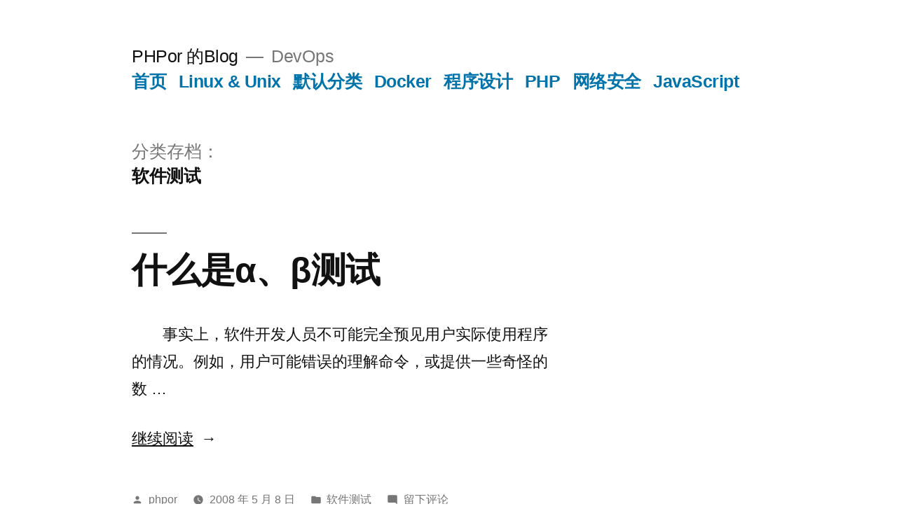

--- FILE ---
content_type: text/html; charset=UTF-8
request_url: https://phpor.net/blog/post/category/%E8%BD%AF%E4%BB%B6%E6%B5%8B%E8%AF%95
body_size: 35837
content:
<!doctype html>
<html lang="zh-CN">
<head>
	<meta charset="UTF-8" />
	<meta name="viewport" content="width=device-width, initial-scale=1" />
	<link rel="profile" href="https://gmpg.org/xfn/11" />
	<title>软件测试 &#8211; PHPor 的Blog</title>
<link rel='dns-prefetch' href='//phpor.net' />
<link rel='dns-prefetch' href='//s.w.org' />
<link rel="alternate" type="application/rss+xml" title="PHPor 的Blog &raquo; Feed" href="https://phpor.net/blog/feed" />
<link rel="alternate" type="application/rss+xml" title="PHPor 的Blog &raquo; 评论Feed" href="https://phpor.net/blog/comments/feed" />
<link rel="alternate" type="application/rss+xml" title="PHPor 的Blog &raquo; 软件测试分类目录Feed" href="https://phpor.net/blog/post/category/%E8%BD%AF%E4%BB%B6%E6%B5%8B%E8%AF%95/feed" />
		<script type="text/javascript">
			window._wpemojiSettings = {"baseUrl":"https:\/\/s.w.org\/images\/core\/emoji\/12.0.0-1\/72x72\/","ext":".png","svgUrl":"https:\/\/s.w.org\/images\/core\/emoji\/12.0.0-1\/svg\/","svgExt":".svg","source":{"concatemoji":"https:\/\/phpor.net\/blog\/wp-includes\/js\/wp-emoji-release.min.js?ver=5.2.21"}};
			!function(e,a,t){var n,r,o,i=a.createElement("canvas"),p=i.getContext&&i.getContext("2d");function s(e,t){var a=String.fromCharCode;p.clearRect(0,0,i.width,i.height),p.fillText(a.apply(this,e),0,0);e=i.toDataURL();return p.clearRect(0,0,i.width,i.height),p.fillText(a.apply(this,t),0,0),e===i.toDataURL()}function c(e){var t=a.createElement("script");t.src=e,t.defer=t.type="text/javascript",a.getElementsByTagName("head")[0].appendChild(t)}for(o=Array("flag","emoji"),t.supports={everything:!0,everythingExceptFlag:!0},r=0;r<o.length;r++)t.supports[o[r]]=function(e){if(!p||!p.fillText)return!1;switch(p.textBaseline="top",p.font="600 32px Arial",e){case"flag":return s([55356,56826,55356,56819],[55356,56826,8203,55356,56819])?!1:!s([55356,57332,56128,56423,56128,56418,56128,56421,56128,56430,56128,56423,56128,56447],[55356,57332,8203,56128,56423,8203,56128,56418,8203,56128,56421,8203,56128,56430,8203,56128,56423,8203,56128,56447]);case"emoji":return!s([55357,56424,55356,57342,8205,55358,56605,8205,55357,56424,55356,57340],[55357,56424,55356,57342,8203,55358,56605,8203,55357,56424,55356,57340])}return!1}(o[r]),t.supports.everything=t.supports.everything&&t.supports[o[r]],"flag"!==o[r]&&(t.supports.everythingExceptFlag=t.supports.everythingExceptFlag&&t.supports[o[r]]);t.supports.everythingExceptFlag=t.supports.everythingExceptFlag&&!t.supports.flag,t.DOMReady=!1,t.readyCallback=function(){t.DOMReady=!0},t.supports.everything||(n=function(){t.readyCallback()},a.addEventListener?(a.addEventListener("DOMContentLoaded",n,!1),e.addEventListener("load",n,!1)):(e.attachEvent("onload",n),a.attachEvent("onreadystatechange",function(){"complete"===a.readyState&&t.readyCallback()})),(n=t.source||{}).concatemoji?c(n.concatemoji):n.wpemoji&&n.twemoji&&(c(n.twemoji),c(n.wpemoji)))}(window,document,window._wpemojiSettings);
		</script>
		<style type="text/css">
img.wp-smiley,
img.emoji {
	display: inline !important;
	border: none !important;
	box-shadow: none !important;
	height: 1em !important;
	width: 1em !important;
	margin: 0 .07em !important;
	vertical-align: -0.1em !important;
	background: none !important;
	padding: 0 !important;
}
</style>
	<link rel='stylesheet' id='crayon-css'  href='https://phpor.net/blog/wp-content/plugins/crayon-syntax-highlighter/css/min/crayon.min.css?ver=_2.7.2_beta' type='text/css' media='all' />
<link rel='stylesheet' id='wp-block-library-css'  href='https://phpor.net/blog/wp-includes/css/dist/block-library/style.min.css?ver=5.2.21' type='text/css' media='all' />
<link rel='stylesheet' id='wp-block-library-theme-css'  href='https://phpor.net/blog/wp-includes/css/dist/block-library/theme.min.css?ver=5.2.21' type='text/css' media='all' />
<link rel='stylesheet' id='twentynineteen-style-css'  href='https://phpor.net/blog/wp-content/themes/twentynineteen/style.css?ver=2.8' type='text/css' media='all' />
<link rel='stylesheet' id='twentynineteen-print-style-css'  href='https://phpor.net/blog/wp-content/themes/twentynineteen/print.css?ver=2.8' type='text/css' media='print' />
<script type='text/javascript' src='https://phpor.net/blog/wp-includes/js/jquery/jquery.js?ver=1.12.4-wp'></script>
<script type='text/javascript' src='https://phpor.net/blog/wp-includes/js/jquery/jquery-migrate.min.js?ver=1.4.1'></script>
<script type='text/javascript'>
/* <![CDATA[ */
var CrayonSyntaxSettings = {"version":"_2.7.2_beta","is_admin":"0","ajaxurl":"https:\/\/phpor.net\/blog\/wp-admin\/admin-ajax.php","prefix":"crayon-","setting":"crayon-setting","selected":"crayon-setting-selected","changed":"crayon-setting-changed","special":"crayon-setting-special","orig_value":"data-orig-value","debug":""};
var CrayonSyntaxStrings = {"copy":"Press %s to Copy, %s to Paste","minimize":"Click To Expand Code"};
/* ]]> */
</script>
<script type='text/javascript' src='https://phpor.net/blog/wp-content/plugins/crayon-syntax-highlighter/js/min/crayon.min.js?ver=_2.7.2_beta'></script>
<link rel='https://api.w.org/' href='https://phpor.net/blog/wp-json/' />
<link rel="EditURI" type="application/rsd+xml" title="RSD" href="https://phpor.net/blog/xmlrpc.php?rsd" />
<link rel="wlwmanifest" type="application/wlwmanifest+xml" href="https://phpor.net/blog/wp-includes/wlwmanifest.xml" /> 
<meta name="generator" content="WordPress 5.2.21" />
<style data-context="foundation-flickity-css">/*! Flickity v2.0.2
http://flickity.metafizzy.co
---------------------------------------------- */.flickity-enabled{position:relative}.flickity-enabled:focus{outline:0}.flickity-viewport{overflow:hidden;position:relative;height:100%}.flickity-slider{position:absolute;width:100%;height:100%}.flickity-enabled.is-draggable{-webkit-tap-highlight-color:transparent;tap-highlight-color:transparent;-webkit-user-select:none;-moz-user-select:none;-ms-user-select:none;user-select:none}.flickity-enabled.is-draggable .flickity-viewport{cursor:move;cursor:-webkit-grab;cursor:grab}.flickity-enabled.is-draggable .flickity-viewport.is-pointer-down{cursor:-webkit-grabbing;cursor:grabbing}.flickity-prev-next-button{position:absolute;top:50%;width:44px;height:44px;border:none;border-radius:50%;background:#fff;background:hsla(0,0%,100%,.75);cursor:pointer;-webkit-transform:translateY(-50%);transform:translateY(-50%)}.flickity-prev-next-button:hover{background:#fff}.flickity-prev-next-button:focus{outline:0;box-shadow:0 0 0 5px #09f}.flickity-prev-next-button:active{opacity:.6}.flickity-prev-next-button.previous{left:10px}.flickity-prev-next-button.next{right:10px}.flickity-rtl .flickity-prev-next-button.previous{left:auto;right:10px}.flickity-rtl .flickity-prev-next-button.next{right:auto;left:10px}.flickity-prev-next-button:disabled{opacity:.3;cursor:auto}.flickity-prev-next-button svg{position:absolute;left:20%;top:20%;width:60%;height:60%}.flickity-prev-next-button .arrow{fill:#333}.flickity-page-dots{position:absolute;width:100%;bottom:-25px;padding:0;margin:0;list-style:none;text-align:center;line-height:1}.flickity-rtl .flickity-page-dots{direction:rtl}.flickity-page-dots .dot{display:inline-block;width:10px;height:10px;margin:0 8px;background:#333;border-radius:50%;opacity:.25;cursor:pointer}.flickity-page-dots .dot.is-selected{opacity:1}</style><style data-context="foundation-slideout-css">.slideout-menu{position:fixed;left:0;top:0;bottom:0;right:auto;z-index:0;width:256px;overflow-y:auto;-webkit-overflow-scrolling:touch;display:none}.slideout-menu.pushit-right{left:auto;right:0}.slideout-panel{position:relative;z-index:1;will-change:transform}.slideout-open,.slideout-open .slideout-panel,.slideout-open body{overflow:hidden}.slideout-open .slideout-menu{display:block}.pushit{display:none}</style><style>.ios7.web-app-mode.has-fixed header{ background-color: rgba(45,53,63,.88);}</style></head>

<body class="archive category category-22 wp-embed-responsive hfeed image-filters-enabled">
<div id="page" class="site">
	<a class="skip-link screen-reader-text" href="#content">
		跳至内容	</a>

		<header id="masthead" class="site-header">

			<div class="site-branding-container">
				<div class="site-branding">

								<p class="site-title"><a href="https://phpor.net/blog/" rel="home">PHPor 的Blog</a></p>
			
				<p class="site-description">
				DevOps			</p>
				<nav id="site-navigation" class="main-navigation" aria-label="顶部菜单">
			<div class="menu-%e5%88%86%e7%b1%bb-container"><ul id="menu-%e5%88%86%e7%b1%bb" class="main-menu"><li id="menu-item-16088" class="menu-item menu-item-type-custom menu-item-object-custom menu-item-home menu-item-16088"><a href="https://phpor.net/blog/">首页</a></li>
<li id="menu-item-16090" class="menu-item menu-item-type-taxonomy menu-item-object-category menu-item-16090"><a href="https://phpor.net/blog/post/category/linux-unix">Linux &#038; Unix</a></li>
<li id="menu-item-16091" class="menu-item menu-item-type-taxonomy menu-item-object-category menu-item-16091"><a href="https://phpor.net/blog/post/category/%E9%BB%98%E8%AE%A4%E5%88%86%E7%B1%BB">默认分类</a></li>
<li id="menu-item-16093" class="menu-item menu-item-type-taxonomy menu-item-object-category menu-item-16093"><a href="https://phpor.net/blog/post/category/docker">Docker</a></li>
<li id="menu-item-16096" class="menu-item menu-item-type-taxonomy menu-item-object-category menu-item-16096"><a href="https://phpor.net/blog/post/category/%E7%A8%8B%E5%BA%8F%E8%AE%BE%E8%AE%A1">程序设计</a></li>
<li id="menu-item-16097" class="menu-item menu-item-type-taxonomy menu-item-object-category menu-item-16097"><a href="https://phpor.net/blog/post/category/%E7%A8%8B%E5%BA%8F%E8%AE%BE%E8%AE%A1/php">PHP</a></li>
<li id="menu-item-16094" class="menu-item menu-item-type-taxonomy menu-item-object-category menu-item-16094"><a href="https://phpor.net/blog/post/category/%E7%BD%91%E7%BB%9C%E5%AE%89%E5%85%A8">网络安全</a></li>
<li id="menu-item-16098" class="menu-item menu-item-type-taxonomy menu-item-object-category menu-item-16098"><a href="https://phpor.net/blog/post/category/%E7%A8%8B%E5%BA%8F%E8%AE%BE%E8%AE%A1/javascript">JavaScript</a></li>
</ul></div>
			<div class="main-menu-more">
				<ul class="main-menu">
					<li class="menu-item menu-item-has-children">
						<button class="submenu-expand main-menu-more-toggle is-empty" tabindex="-1"
							aria-label="更多" aria-haspopup="true" aria-expanded="false"><svg class="svg-icon" width="24" height="24" aria-hidden="true" role="img" focusable="false" xmlns="http://www.w3.org/2000/svg"><g fill="none" fill-rule="evenodd"><path d="M0 0h24v24H0z"/><path fill="currentColor" fill-rule="nonzero" d="M12 2c5.52 0 10 4.48 10 10s-4.48 10-10 10S2 17.52 2 12 6.48 2 12 2zM6 14a2 2 0 1 0 0-4 2 2 0 0 0 0 4zm6 0a2 2 0 1 0 0-4 2 2 0 0 0 0 4zm6 0a2 2 0 1 0 0-4 2 2 0 0 0 0 4z"/></g></svg>
						</button>
						<ul class="sub-menu hidden-links">
							<li class="mobile-parent-nav-menu-item">
								<button class="menu-item-link-return"><svg class="svg-icon" width="24" height="24" aria-hidden="true" role="img" focusable="false" viewBox="0 0 24 24" version="1.1" xmlns="http://www.w3.org/2000/svg" xmlns:xlink="http://www.w3.org/1999/xlink"><path d="M15.41 7.41L14 6l-6 6 6 6 1.41-1.41L10.83 12z"></path><path d="M0 0h24v24H0z" fill="none"></path></svg>返回
								</button>
							</li>
						</ul>
					</li>
				</ul>
			</div>		</nav><!-- #site-navigation -->
		</div><!-- .site-branding -->
			</div><!-- .site-branding-container -->

					</header><!-- #masthead -->

	<div id="content" class="site-content">

	<div id="primary" class="content-area">
		<main id="main" class="site-main">

		
			<header class="page-header">
				<h1 class="page-title">分类存档：<span class="page-description">软件测试</span></h1>			</header><!-- .page-header -->

			
<article id="post-127" class="post-127 post type-post status-publish format-standard hentry category-22 entry">
	<header class="entry-header">
		<h2 class="entry-title"><a href="https://phpor.net/blog/post/127" rel="bookmark">什么是α、β测试</a></h2>	</header><!-- .entry-header -->

	
	<div class="entry-content">
		<p>　　事实上，软件开发人员不可能完全预见用户实际使用程序的情况。例如，用户可能错误的理解命令，或提供一些奇怪的数 &hellip; </p>
<p class="link-more"><a href="https://phpor.net/blog/post/127" class="more-link">继续阅读<span class="screen-reader-text">“什么是α、β测试”</span></a></p>
	</div><!-- .entry-content -->

	<footer class="entry-footer">
		<span class="byline"><svg class="svg-icon" width="16" height="16" aria-hidden="true" role="img" focusable="false" viewBox="0 0 24 24" version="1.1" xmlns="http://www.w3.org/2000/svg" xmlns:xlink="http://www.w3.org/1999/xlink"><path d="M12 12c2.21 0 4-1.79 4-4s-1.79-4-4-4-4 1.79-4 4 1.79 4 4 4zm0 2c-2.67 0-8 1.34-8 4v2h16v-2c0-2.66-5.33-4-8-4z"></path><path d="M0 0h24v24H0z" fill="none"></path></svg><span class="screen-reader-text">发布者：</span><span class="author vcard"><a class="url fn n" href="https://phpor.net/blog/post/author/phpor">phpor</a></span></span><span class="posted-on"><svg class="svg-icon" width="16" height="16" aria-hidden="true" role="img" focusable="false" xmlns="http://www.w3.org/2000/svg" viewBox="0 0 24 24"><defs><path id="a" d="M0 0h24v24H0V0z"></path></defs><clipPath id="b"><use xlink:href="#a" overflow="visible"></use></clipPath><path clip-path="url(#b)" d="M12 2C6.5 2 2 6.5 2 12s4.5 10 10 10 10-4.5 10-10S17.5 2 12 2zm4.2 14.2L11 13V7h1.5v5.2l4.5 2.7-.8 1.3z"></path></svg><a href="https://phpor.net/blog/post/127" rel="bookmark"><time class="entry-date published" datetime="2008-05-08T00:23:39+08:00">2008 年 5 月 8 日</time><time class="updated" datetime="1969-12-31T17:00:00+08:00">1969 年 12 月 31 日</time></a></span><span class="cat-links"><svg class="svg-icon" width="16" height="16" aria-hidden="true" role="img" focusable="false" xmlns="http://www.w3.org/2000/svg" viewBox="0 0 24 24"><path d="M10 4H4c-1.1 0-1.99.9-1.99 2L2 18c0 1.1.9 2 2 2h16c1.1 0 2-.9 2-2V8c0-1.1-.9-2-2-2h-8l-2-2z"></path><path d="M0 0h24v24H0z" fill="none"></path></svg><span class="screen-reader-text">发布于</span><a href="https://phpor.net/blog/post/category/%E8%BD%AF%E4%BB%B6%E6%B5%8B%E8%AF%95" rel="category tag">软件测试</a></span><span class="comments-link"><svg class="svg-icon" width="16" height="16" aria-hidden="true" role="img" focusable="false" viewBox="0 0 24 24" version="1.1" xmlns="http://www.w3.org/2000/svg" xmlns:xlink="http://www.w3.org/1999/xlink"><path d="M21.99 4c0-1.1-.89-2-1.99-2H4c-1.1 0-2 .9-2 2v12c0 1.1.9 2 2 2h14l4 4-.01-18z"></path><path d="M0 0h24v24H0z" fill="none"></path></svg><a href="https://phpor.net/blog/post/127#respond"><span class="screen-reader-text">于什么是α、β测试</span>留下评论</a></span>	</footer><!-- .entry-footer -->
</article><!-- #post-127 -->
		</main><!-- #main -->
	</div><!-- #primary -->


	</div><!-- #content -->

	<footer id="colophon" class="site-footer">
		
	<aside class="widget-area" aria-label="页脚">
							<div class="widget-column footer-widget-1">
					<section id="text-6" class="widget widget_text"><h2 class="widget-title">备案</h2>			<div class="textwidget"><p><a href="https://beian.miit.gov.cn/" target="_blank" rel="noopener noreferrer">京ICP备16013584号-1</a></p>
</div>
		</section><section id="text-5" class="widget widget_text"><h2 class="widget-title">关于我</h2>			<div class="textwidget"><p>phpor at sina.cn</p>
</div>
		</section><section id="categories-2" class="widget widget_categories"><h2 class="widget-title">分类目录</h2>		<ul>
				<li class="cat-item cat-item-73"><a href="https://phpor.net/blog/post/category/android%e6%89%8b%e6%9c%ba%e5%bc%80%e5%8f%91">Android手机开发</a> (8)
</li>
	<li class="cat-item cat-item-180"><a href="https://phpor.net/blog/post/category/bash">Bash</a> (14)
</li>
	<li class="cat-item cat-item-134"><a href="https://phpor.net/blog/post/category/ceph">Ceph</a> (28)
</li>
	<li class="cat-item cat-item-147"><a href="https://phpor.net/blog/post/category/disk">Disk</a> (2)
</li>
	<li class="cat-item cat-item-142"><a href="https://phpor.net/blog/post/category/django">Django</a> (3)
</li>
	<li class="cat-item cat-item-90"><a href="https://phpor.net/blog/post/category/docker">Docker</a> (65)
</li>
	<li class="cat-item cat-item-23"><a href="https://phpor.net/blog/post/category/freebsd" title="FreeBSD中文手册　｜　安装文件下载地址">FreeBSD</a> (2)
</li>
	<li class="cat-item cat-item-129"><a href="https://phpor.net/blog/post/category/h3c">H3C</a> (4)
</li>
	<li class="cat-item cat-item-33"><a href="https://phpor.net/blog/post/category/idea" title="我随时想到的任何有点意思的东西">idea</a> (1)
</li>
	<li class="cat-item cat-item-149"><a href="https://phpor.net/blog/post/category/kvm">kvm</a> (8)
</li>
	<li class="cat-item cat-item-3"><a href="https://phpor.net/blog/post/category/linux-unix" title="GNU官方网站[可以看系统基本命令的源代码]">Linux &amp; Unix</a> (495)
</li>
	<li class="cat-item cat-item-141"><a href="https://phpor.net/blog/post/category/logstash">Logstash</a> (1)
</li>
	<li class="cat-item cat-item-97"><a href="https://phpor.net/blog/post/category/mac">MAC</a> (6)
</li>
	<li class="cat-item cat-item-10"><a href="https://phpor.net/blog/post/category/mysql" title="要深入了解Mysql的维护，主要要了解Mysql的状态">Mysql</a> (33)
</li>
	<li class="cat-item cat-item-219"><a href="https://phpor.net/blog/post/category/newsql">newsql</a> (1)
</li>
	<li class="cat-item cat-item-150"><a href="https://phpor.net/blog/post/category/openstack">Openstack</a> (22)
</li>
	<li class="cat-item cat-item-137"><a href="https://phpor.net/blog/post/category/powershell">Powershell</a> (8)
</li>
	<li class="cat-item cat-item-140"><a href="https://phpor.net/blog/post/category/python-2">Python</a> (2)
</li>
	<li class="cat-item cat-item-200"><a href="https://phpor.net/blog/post/category/qemu">Qemu</a> (1)
</li>
	<li class="cat-item cat-item-88"><a href="https://phpor.net/blog/post/category/queue">Queue</a> (1)
</li>
	<li class="cat-item cat-item-138"><a href="https://phpor.net/blog/post/category/salt">Salt</a> (1)
</li>
	<li class="cat-item cat-item-11"><a href="https://phpor.net/blog/post/category/solaris" title="OpenSolaris 下载">Solaris</a> (3)
</li>
	<li class="cat-item cat-item-139"><a href="https://phpor.net/blog/post/category/spring">Spring</a> (3)
</li>
	<li class="cat-item cat-item-41"><a href="https://phpor.net/blog/post/category/sqlite" title="sqlite">Sqlite</a> (1)
</li>
	<li class="cat-item cat-item-74"><a href="https://phpor.net/blog/post/category/ssl">ssl</a> (1)
</li>
	<li class="cat-item cat-item-135"><a href="https://phpor.net/blog/post/category/storage">Storage</a> (3)
</li>
	<li class="cat-item cat-item-21"><a href="https://phpor.net/blog/post/category/svn" title=" 官方网站　　　 可视化ＳＶＮ服务器">SVN</a> (9)
</li>
	<li class="cat-item cat-item-89"><a href="https://phpor.net/blog/post/category/ubuntu">Ubuntu</a> (6)
</li>
	<li class="cat-item cat-item-132"><a href="https://phpor.net/blog/post/category/vagrant">Vagrant</a> (2)
</li>
	<li class="cat-item cat-item-148"><a href="https://phpor.net/blog/post/category/virsh">Virsh</a> (3)
</li>
	<li class="cat-item cat-item-83"><a href="https://phpor.net/blog/post/category/visio">Visio</a> (1)
</li>
	<li class="cat-item cat-item-110"><a href="https://phpor.net/blog/post/category/vpn">VPN</a> (3)
<ul class='children'>
	<li class="cat-item cat-item-111"><a href="https://phpor.net/blog/post/category/vpn/pptp">PPTP</a> (1)
</li>
</ul>
</li>
	<li class="cat-item cat-item-12"><a href="https://phpor.net/blog/post/category/windows" title="业余爱好">Windows</a> (48)
</li>
	<li class="cat-item cat-item-214"><a href="https://phpor.net/blog/post/category/wsl">WSL</a> (1)
</li>
	<li class="cat-item cat-item-87"><a href="https://phpor.net/blog/post/category/%e4%ba%91">云</a> (4)
</li>
	<li class="cat-item cat-item-153"><a href="https://phpor.net/blog/post/category/%e4%ba%91%e4%ba%a7%e5%93%81">云产品</a> (2)
</li>
	<li class="cat-item cat-item-46"><a href="https://phpor.net/blog/post/category/%E4%BA%92%E8%81%94%E7%BD%91%E5%8A%9F%E8%83%BD" title="互联网功能">互联网功能</a> (7)
</li>
	<li class="cat-item cat-item-37"><a href="https://phpor.net/blog/post/category/%E4%BA%BA%E9%99%85%E5%85%B3%E7%B3%BB" title="人际关系">人际关系</a> (8)
</li>
	<li class="cat-item cat-item-95"><a href="https://phpor.net/blog/post/category/%e5%84%bf%e5%ad%90">儿子</a> (1)
</li>
	<li class="cat-item cat-item-126"><a href="https://phpor.net/blog/post/category/%e5%8d%8f%e8%ae%ae">协议</a> (1)
</li>
	<li class="cat-item cat-item-25"><a href="https://phpor.net/blog/post/category/%E5%8D%8F%E8%AE%AE%E7%9B%B8%E5%85%B3" title="中国协议分析网　｜　协议大全 ">协议相关</a> (73)
<ul class='children'>
	<li class="cat-item cat-item-79"><a href="https://phpor.net/blog/post/category/%E5%8D%8F%E8%AE%AE%E7%9B%B8%E5%85%B3/fastcgi">Fastcgi</a> (1)
</li>
	<li class="cat-item cat-item-26"><a href="https://phpor.net/blog/post/category/%E5%8D%8F%E8%AE%AE%E7%9B%B8%E5%85%B3/http%e5%8d%8f%e8%ae%ae" title=" http 1.1 / rfc 2616">HTTP协议</a> (30)
</li>
	<li class="cat-item cat-item-76"><a href="https://phpor.net/blog/post/category/%E5%8D%8F%E8%AE%AE%E7%9B%B8%E5%85%B3/ipv6">IPv6</a> (1)
</li>
	<li class="cat-item cat-item-34"><a href="https://phpor.net/blog/post/category/%E5%8D%8F%E8%AE%AE%E7%9B%B8%E5%85%B3/tcp%2Fip" title="tcp/ip 的相关东西">TCP/IP</a> (30)
</li>
	<li class="cat-item cat-item-86"><a href="https://phpor.net/blog/post/category/%E5%8D%8F%E8%AE%AE%E7%9B%B8%E5%85%B3/udp">UDP</a> (1)
</li>
</ul>
</li>
	<li class="cat-item cat-item-44"><a href="https://phpor.net/blog/post/category/%E5%9C%A8%E7%BA%BF%E4%B8%8E%E5%8D%B3%E6%97%B6%E8%81%8A%E5%A4%A9" title="因为研究在线所以走进了即时聊天">在线与即时聊天</a> (2)
</li>
	<li class="cat-item cat-item-91"><a href="https://phpor.net/blog/post/category/%e5%a4%a7%e6%95%b0%e6%8d%ae">大数据</a> (2)
<ul class='children'>
	<li class="cat-item cat-item-92"><a href="https://phpor.net/blog/post/category/%e5%a4%a7%e6%95%b0%e6%8d%ae/hadoop">Hadoop</a> (1)
</li>
</ul>
</li>
	<li class="cat-item cat-item-136"><a href="https://phpor.net/blog/post/category/%e5%ad%98%e5%82%a8">存储</a> (1)
</li>
	<li class="cat-item cat-item-2"><a href="https://phpor.net/blog/post/category/%E5%BF%83%E6%83%85%E9%9A%8F%E7%AC%94" title="随便写点">心情随笔</a> (87)
</li>
	<li class="cat-item cat-item-52"><a href="https://phpor.net/blog/post/category/%E6%88%91%E7%9A%84%E6%97%A5%E8%AE%B0" title="我的日记">我的日记</a> (1)
</li>
	<li class="cat-item cat-item-9"><a href="https://phpor.net/blog/post/category/%E6%88%91%E7%9A%84%E9%97%AE%E9%A2%98%E9%9B%86" title="天天都有新问题">我的问题集</a> (2)
</li>
	<li class="cat-item cat-item-35"><a href="https://phpor.net/blog/post/category/%E6%89%8B%E6%9C%BA%E4%B8%93%E5%8C%BA" title="了解手机市场">手机专区</a> (5)
</li>
	<li class="cat-item cat-item-36"><a href="https://phpor.net/blog/post/category/%E6%90%9E%E7%AC%91" title="搞笑">搞笑</a> (2)
</li>
	<li class="cat-item cat-item-77"><a href="https://phpor.net/blog/post/category/%e6%95%b0%e5%ad%a6">数学</a> (1)
</li>
	<li class="cat-item cat-item-45"><a href="https://phpor.net/blog/post/category/%E6%95%B0%E6%8D%AE%E5%AD%98%E5%82%A8" title="数据存储">数据存储</a> (5)
</li>
	<li class="cat-item cat-item-40"><a href="https://phpor.net/blog/post/category/%E6%95%B0%E6%8D%AE%E5%BA%93%E7%B1%BB" title="各种数据库">数据库类</a> (8)
</li>
	<li class="cat-item cat-item-49"><a href="https://phpor.net/blog/post/category/%E6%95%B0%E6%8D%AE%E7%BB%93%E6%9E%84" title="关于数据结构的一些知识">数据结构</a> (4)
</li>
	<li class="cat-item cat-item-18"><a href="https://phpor.net/blog/post/category/%E6%9C%8D%E5%8A%A1%E5%99%A8%E7%A1%AC%E4%BB%B6%E9%85%8D%E7%BD%AE" title="服务器硬件配置">服务器硬件配置</a> (2)
</li>
	<li class="cat-item cat-item-6"><a href="https://phpor.net/blog/post/category/%E6%9C%8D%E5%8A%A1%E5%99%A8%E8%BD%AF%E4%BB%B6%E5%8F%8A%E9%85%8D%E7%BD%AE" title="apache ftp ...">服务器软件及配置</a> (150)
<ul class='children'>
	<li class="cat-item cat-item-13"><a href="https://phpor.net/blog/post/category/%E6%9C%8D%E5%8A%A1%E5%99%A8%E8%BD%AF%E4%BB%B6%E5%8F%8A%E9%85%8D%E7%BD%AE/apache" title="Apache核心(Core)特性 － Apache 2.2 中文版参">Apache</a> (35)
</li>
	<li class="cat-item cat-item-28"><a href="https://phpor.net/blog/post/category/%E6%9C%8D%E5%8A%A1%E5%99%A8%E8%BD%AF%E4%BB%B6%E5%8F%8A%E9%85%8D%E7%BD%AE/bekeley-db" title="官方网站">Bekeley DB</a> (1)
</li>
	<li class="cat-item cat-item-116"><a href="https://phpor.net/blog/post/category/%E6%9C%8D%E5%8A%A1%E5%99%A8%E8%BD%AF%E4%BB%B6%E5%8F%8A%E9%85%8D%E7%BD%AE/etcd">Etcd</a> (2)
</li>
	<li class="cat-item cat-item-109"><a href="https://phpor.net/blog/post/category/%E6%9C%8D%E5%8A%A1%E5%99%A8%E8%BD%AF%E4%BB%B6%E5%8F%8A%E9%85%8D%E7%BD%AE/git">Git</a> (7)
</li>
	<li class="cat-item cat-item-118"><a href="https://phpor.net/blog/post/category/%E6%9C%8D%E5%8A%A1%E5%99%A8%E8%BD%AF%E4%BB%B6%E5%8F%8A%E9%85%8D%E7%BD%AE/haproxy">Haproxy</a> (4)
</li>
	<li class="cat-item cat-item-17"><a href="https://phpor.net/blog/post/category/%E6%9C%8D%E5%8A%A1%E5%99%A8%E8%BD%AF%E4%BB%B6%E5%8F%8A%E9%85%8D%E7%BD%AE/ldap" title="LDAP手册">LDAP</a> (8)
</li>
	<li class="cat-item cat-item-19"><a href="https://phpor.net/blog/post/category/%E6%9C%8D%E5%8A%A1%E5%99%A8%E8%BD%AF%E4%BB%B6%E5%8F%8A%E9%85%8D%E7%BD%AE/lighttpd" title="官方网站　　　帮助文档">Lighttpd</a> (4)
</li>
	<li class="cat-item cat-item-14"><a href="https://phpor.net/blog/post/category/%E6%9C%8D%E5%8A%A1%E5%99%A8%E8%BD%AF%E4%BB%B6%E5%8F%8A%E9%85%8D%E7%BD%AE/memcache" title="Memcache&nbsp;&nbsp;doc">Memcache</a> (22)
</li>
	<li class="cat-item cat-item-53"><a href="https://phpor.net/blog/post/category/%E6%9C%8D%E5%8A%A1%E5%99%A8%E8%BD%AF%E4%BB%B6%E5%8F%8A%E9%85%8D%E7%BD%AE/memcacheq" title="memcacheq">memcacheq</a> (1)
</li>
	<li class="cat-item cat-item-48"><a href="https://phpor.net/blog/post/category/%E6%9C%8D%E5%8A%A1%E5%99%A8%E8%BD%AF%E4%BB%B6%E5%8F%8A%E9%85%8D%E7%BD%AE/mongodb" title="mongodb">mongodb</a> (6)
</li>
	<li class="cat-item cat-item-84"><a href="https://phpor.net/blog/post/category/%E6%9C%8D%E5%8A%A1%E5%99%A8%E8%BD%AF%E4%BB%B6%E5%8F%8A%E9%85%8D%E7%BD%AE/nginx">Nginx</a> (12)
</li>
	<li class="cat-item cat-item-72"><a href="https://phpor.net/blog/post/category/%E6%9C%8D%E5%8A%A1%E5%99%A8%E8%BD%AF%E4%BB%B6%E5%8F%8A%E9%85%8D%E7%BD%AE/redis">Redis</a> (5)
</li>
	<li class="cat-item cat-item-66"><a href="https://phpor.net/blog/post/category/%E6%9C%8D%E5%8A%A1%E5%99%A8%E8%BD%AF%E4%BB%B6%E5%8F%8A%E9%85%8D%E7%BD%AE/rsyslog">Rsyslog</a> (3)
</li>
	<li class="cat-item cat-item-30"><a href="https://phpor.net/blog/post/category/%E6%9C%8D%E5%8A%A1%E5%99%A8%E8%BD%AF%E4%BB%B6%E5%8F%8A%E9%85%8D%E7%BD%AE/squid" title="squid">Squid</a> (2)
</li>
	<li class="cat-item cat-item-47"><a href="https://phpor.net/blog/post/category/%E6%9C%8D%E5%8A%A1%E5%99%A8%E8%BD%AF%E4%BB%B6%E5%8F%8A%E9%85%8D%E7%BD%AE/tokyotyrant" title="TokyoTyrant">TokyoTyrant</a> (16)
</li>
	<li class="cat-item cat-item-98"><a href="https://phpor.net/blog/post/category/%E6%9C%8D%E5%8A%A1%E5%99%A8%E8%BD%AF%E4%BB%B6%E5%8F%8A%E9%85%8D%E7%BD%AE/tomcat">tomcat</a> (3)
</li>
	<li class="cat-item cat-item-119"><a href="https://phpor.net/blog/post/category/%E6%9C%8D%E5%8A%A1%E5%99%A8%E8%BD%AF%E4%BB%B6%E5%8F%8A%E9%85%8D%E7%BD%AE/%e4%bb%a3%e7%90%86">代理</a> (5)
</li>
	<li class="cat-item cat-item-15"><a href="https://phpor.net/blog/post/category/%E6%9C%8D%E5%8A%A1%E5%99%A8%E8%BD%AF%E4%BB%B6%E5%8F%8A%E9%85%8D%E7%BD%AE/%E6%97%B6%E9%97%B4%E6%9C%8D%E5%8A%A1%E5%99%A8" title="ntp">时间服务器</a> (2)
</li>
</ul>
</li>
	<li class="cat-item cat-item-82"><a href="https://phpor.net/blog/post/category/%e6%9e%b6%e6%9e%84%e8%ae%be%e8%ae%a1">架构设计</a> (2)
</li>
	<li class="cat-item cat-item-20"><a href="https://phpor.net/blog/post/category/%E6%B2%B3%E5%8D%97%E6%88%8F%E6%9B%B2" title="弘扬少数剧种">河南戏曲</a> (4)
</li>
	<li class="cat-item cat-item-38"><a href="https://phpor.net/blog/post/category/%E6%B5%8F%E8%A7%88%E5%99%A8" title="浏览器相关">浏览器</a> (33)
</li>
	<li class="cat-item cat-item-75"><a href="https://phpor.net/blog/post/category/%e7%94%9f%e6%b4%bb">生活</a> (1)
</li>
	<li class="cat-item cat-item-80"><a href="https://phpor.net/blog/post/category/%e7%94%b5%e8%b7%af%e8%ae%be%e8%ae%a1">电路设计</a> (1)
</li>
	<li class="cat-item cat-item-209"><a href="https://phpor.net/blog/post/category/%e7%9b%91%e6%8e%a7">监控</a> (1)
</li>
	<li class="cat-item cat-item-4"><a href="https://phpor.net/blog/post/category/%E7%A8%8B%E5%BA%8F%E8%AE%BE%E8%AE%A1" title="很多程序设计语言">程序设计</a> (411)
<ul class='children'>
	<li class="cat-item cat-item-8"><a href="https://phpor.net/blog/post/category/%E7%A8%8B%E5%BA%8F%E8%AE%BE%E8%AE%A1/cc" title="C/C++ 很重要哦">C/C++</a> (32)
</li>
	<li class="cat-item cat-item-81"><a href="https://phpor.net/blog/post/category/%E7%A8%8B%E5%BA%8F%E8%AE%BE%E8%AE%A1/go">go</a> (27)
</li>
	<li class="cat-item cat-item-42"><a href="https://phpor.net/blog/post/category/%E7%A8%8B%E5%BA%8F%E8%AE%BE%E8%AE%A1/htmlcss" title="页面设计的一些东西">html+css</a> (8)
</li>
	<li class="cat-item cat-item-78"><a href="https://phpor.net/blog/post/category/%E7%A8%8B%E5%BA%8F%E8%AE%BE%E8%AE%A1/html5">html5</a> (2)
</li>
	<li class="cat-item cat-item-29"><a href="https://phpor.net/blog/post/category/%E7%A8%8B%E5%BA%8F%E8%AE%BE%E8%AE%A1/java" title="java下载">Java</a> (27)
</li>
	<li class="cat-item cat-item-16"><a href="https://phpor.net/blog/post/category/%E7%A8%8B%E5%BA%8F%E8%AE%BE%E8%AE%A1/javascript" title="JavaScript">JavaScript</a> (73)
</li>
	<li class="cat-item cat-item-85"><a href="https://phpor.net/blog/post/category/%E7%A8%8B%E5%BA%8F%E8%AE%BE%E8%AE%A1/lua">lua</a> (8)
</li>
	<li class="cat-item cat-item-5"><a href="https://phpor.net/blog/post/category/%E7%A8%8B%E5%BA%8F%E8%AE%BE%E8%AE%A1/php" title="PHP在线手册">PHP</a> (183)
</li>
	<li class="cat-item cat-item-112"><a href="https://phpor.net/blog/post/category/%E7%A8%8B%E5%BA%8F%E8%AE%BE%E8%AE%A1/python">python</a> (2)
</li>
	<li class="cat-item cat-item-115"><a href="https://phpor.net/blog/post/category/%E7%A8%8B%E5%BA%8F%E8%AE%BE%E8%AE%A1/ruby">ruby</a> (2)
</li>
	<li class="cat-item cat-item-121"><a href="https://phpor.net/blog/post/category/%E7%A8%8B%E5%BA%8F%E8%AE%BE%E8%AE%A1/shell">shell</a> (1)
</li>
	<li class="cat-item cat-item-71"><a href="https://phpor.net/blog/post/category/%E7%A8%8B%E5%BA%8F%E8%AE%BE%E8%AE%A1/soap">soap</a> (2)
</li>
	<li class="cat-item cat-item-51"><a href="https://phpor.net/blog/post/category/%E7%A8%8B%E5%BA%8F%E8%AE%BE%E8%AE%A1/%E6%B1%87%E7%BC%96%E8%AF%AD%E8%A8%80" title="通过学习汇编语言了解一些程序的更深层的东西； 汇编语言是一个程序员修炼的非常重要的环节">汇编语言</a> (1)
</li>
</ul>
</li>
	<li class="cat-item cat-item-50"><a href="https://phpor.net/blog/post/category/%E7%AE%97%E6%B3%95" title="算法">算法</a> (5)
</li>
	<li class="cat-item cat-item-31"><a href="https://phpor.net/blog/post/category/%E7%BC%96%E7%A0%81" title="从计算机诞生就开始存在的问题">编码</a> (6)
</li>
	<li class="cat-item cat-item-27"><a href="https://phpor.net/blog/post/category/%E7%BC%96%E8%BE%91%E5%99%A8" title="vim 在线手册">编辑器</a> (21)
</li>
	<li class="cat-item cat-item-7"><a href="https://phpor.net/blog/post/category/%E7%BD%91%E7%BB%9C%E5%AE%89%E5%85%A8" title="IP地址：   ">网络安全</a> (49)
</li>
	<li class="cat-item cat-item-133"><a href="https://phpor.net/blog/post/category/%e8%99%9a%e6%8b%9f%e5%8c%96">虚拟化</a> (3)
</li>
	<li class="cat-item cat-item-24"><a href="https://phpor.net/blog/post/category/%E8%99%9A%E6%8B%9F%E6%9C%BA" title="virtualbox 官方网">虚拟机</a> (6)
</li>
	<li class="cat-item cat-item-201"><a href="https://phpor.net/blog/post/category/%e8%a7%86%e9%a2%91%e5%9b%be%e7%89%87">视频图片</a> (1)
</li>
	<li class="cat-item cat-item-22 current-cat"><a href="https://phpor.net/blog/post/category/%E8%BD%AF%E4%BB%B6%E6%B5%8B%E8%AF%95" title="软件测试">软件测试</a> (1)
</li>
	<li class="cat-item cat-item-39"><a href="https://phpor.net/blog/post/category/%E9%80%9A%E8%A1%8C%E8%AF%81" title="sso">通行证</a> (5)
</li>
	<li class="cat-item cat-item-113"><a href="https://phpor.net/blog/post/category/%e9%85%8d%e7%bd%ae%e7%ae%a1%e7%90%86">配置管理</a> (1)
<ul class='children'>
	<li class="cat-item cat-item-114"><a href="https://phpor.net/blog/post/category/%e9%85%8d%e7%bd%ae%e7%ae%a1%e7%90%86/puppet">puppet</a> (1)
</li>
</ul>
</li>
	<li class="cat-item cat-item-96"><a href="https://phpor.net/blog/post/category/%e9%98%bf%e9%87%8c%e4%ba%91">阿里云</a> (1)
</li>
	<li class="cat-item cat-item-32"><a href="https://phpor.net/blog/post/category/%E9%9F%B3%E9%A2%91%E8%A7%86%E9%A2%91" title="我喜欢的音乐和视频">音频视频</a> (1)
</li>
	<li class="cat-item cat-item-1"><a href="https://phpor.net/blog/post/category/%E9%BB%98%E8%AE%A4%E5%88%86%E7%B1%BB" title="这是程序自动创建的分类。">默认分类</a> (540)
</li>
		</ul>
			</section><section id="linkcat-58" class="widget widget_links"><h2 class="widget-title">友情链接</h2>
	<ul class='xoxo blogroll'>
<li><a href="http://wulijun.github.io/php-the-right-way/" target="_blank">php-the-right-way</a></li>
<li><a href="http://blog.vetcafe.net/" target="_blank">姜源的blog</a></li>
<li><a href="http://blogread.cn/" title="谢晟廷的blog">谢晟廷的blog</a>
谢晟廷的blog</li>
<li><a href="http://yayu.org/" target="_blank">谢晟廷的博客</a></li>

	</ul>
</section>
<section id="linkcat-56" class="widget widget_links"><h2 class="widget-title">服务器相关</h2>
	<ul class='xoxo blogroll'>
<li><a href="http://www.kerneltravel.net/" target="_blank">Linux内核之旅</a></li>

	</ul>
</section>
<section id="linkcat-57" class="widget widget_links"><h2 class="widget-title">网络技术</h2>
	<ul class='xoxo blogroll'>
<li><a href="http://www.w3school.com.cn/" target="_blank">W3C school</a></li>
<li><a href="http://jysperm.me/">王子亭的个人博客</a></li>

	</ul>
</section>
<section id="meta-2" class="widget widget_meta"><h2 class="widget-title">功能</h2>			<ul>
						<li><a href="https://phpor.net/blog/wp-login.php">登录</a></li>
			<li><a href="https://phpor.net/blog/feed">文章<abbr title="Really Simple Syndication">RSS</abbr></a></li>
			<li><a href="https://phpor.net/blog/comments/feed">评论<abbr title="Really Simple Syndication">RSS</abbr></a></li>
			<li><a href="https://cn.wordpress.org/" title="基于WordPress，一个优美、先进的个人信息发布平台。">WordPress.org</a></li>			</ul>
			</section>					</div>
					</aside><!-- .widget-area -->

			<div class="site-info">
										<a class="site-name" href="https://phpor.net/blog/" rel="home">PHPor 的Blog</a>,
						<a href="https://cn.wordpress.org/" class="imprint">
				自豪地由WordPress驱动。			</a>
								</div><!-- .site-info -->
	</footer><!-- #colophon -->

</div><!-- #page -->

<!-- Powered by WPtouch: 4.3.34 --><script type='text/javascript' src='https://phpor.net/blog/wp-content/themes/twentynineteen/js/priority-menu.js?ver=20200129'></script>
<script type='text/javascript' src='https://phpor.net/blog/wp-content/themes/twentynineteen/js/touch-keyboard-navigation.js?ver=20230621'></script>
<script type='text/javascript' src='https://phpor.net/blog/wp-includes/js/wp-embed.min.js?ver=5.2.21'></script>

</body>
</html>
